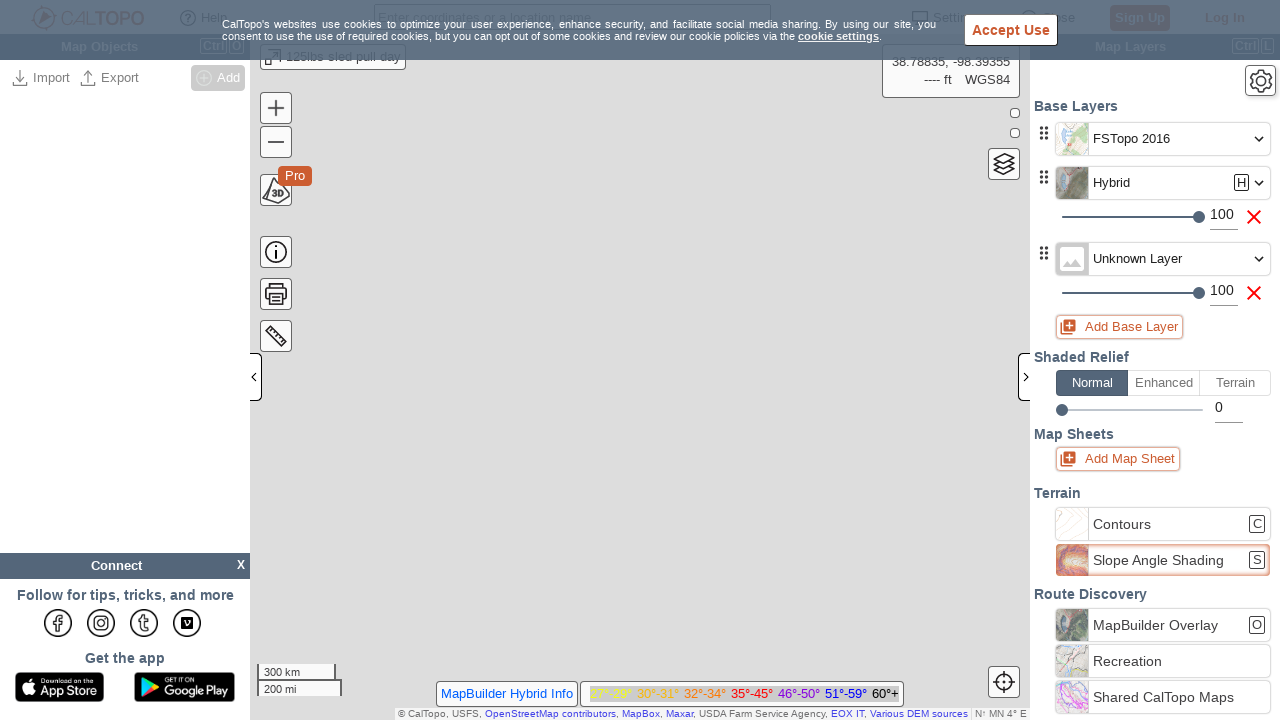

--- FILE ---
content_type: image/svg+xml;charset=UTF-8
request_url: https://caltopo.com/static/images/measure-parcel-count.svg
body_size: 458
content:
<svg id="f0d256fa-3ee1-4174-b730-ab7be4b9384d" data-name="Layer 1" xmlns="http://www.w3.org/2000/svg" width="70" height="70" viewBox="0 0 70 70"><polygon points="9 9.58 56.35 3 66.95 52.95 27.05 66.91 3.01 40.82 9 9.58" fill="none" stroke="#231f20" stroke-miterlimit="10" stroke-width="5"/><path d="M20.65,41.83V38.08h5.91l1.16-8.29H22.09V26h6.13l1.6-11.32h3.81L32,26h6.84l1.61-11.32h3.81L42.68,26H47.6v3.75H42.19L41,38.08h5v3.75H40.48L38.87,53.21H35.06l1.6-11.38H29.82l-1.6,11.38H24.41L26,41.83Zm9.72-3.75h6.85l1.16-8.29H31.53Z" fill="#010101"/></svg>

--- FILE ---
content_type: image/svg+xml;charset=UTF-8
request_url: https://caltopo.com/static/images/location.svg
body_size: 684
content:
<svg id="2afbf9f3-4dea-4e39-aed2-f349ade7235c" data-name="Layer 1" xmlns="http://www.w3.org/2000/svg" width="70" height="70" viewBox="0 0 70 70"><title>location</title><circle cx="35" cy="35" r="24.86" fill="none" stroke="#231f20" stroke-miterlimit="10" stroke-width="5"/><line x1="35" y1="49.83" x2="35" y2="69.9" fill="none" stroke="#231f20" stroke-miterlimit="10" stroke-width="5"/><line x1="35" y1="0.1" x2="35" y2="20.17" fill="none" stroke="#231f20" stroke-miterlimit="10" stroke-width="5"/><line x1="20.17" y1="35" x2="0.1" y2="35" fill="none" stroke="#231f20" stroke-miterlimit="10" stroke-width="5"/><line x1="69.9" y1="35" x2="49.83" y2="35" fill="none" stroke="#231f20" stroke-miterlimit="10" stroke-width="5"/><circle cx="35" cy="35" r="4.62" fill="#231f20"/></svg>